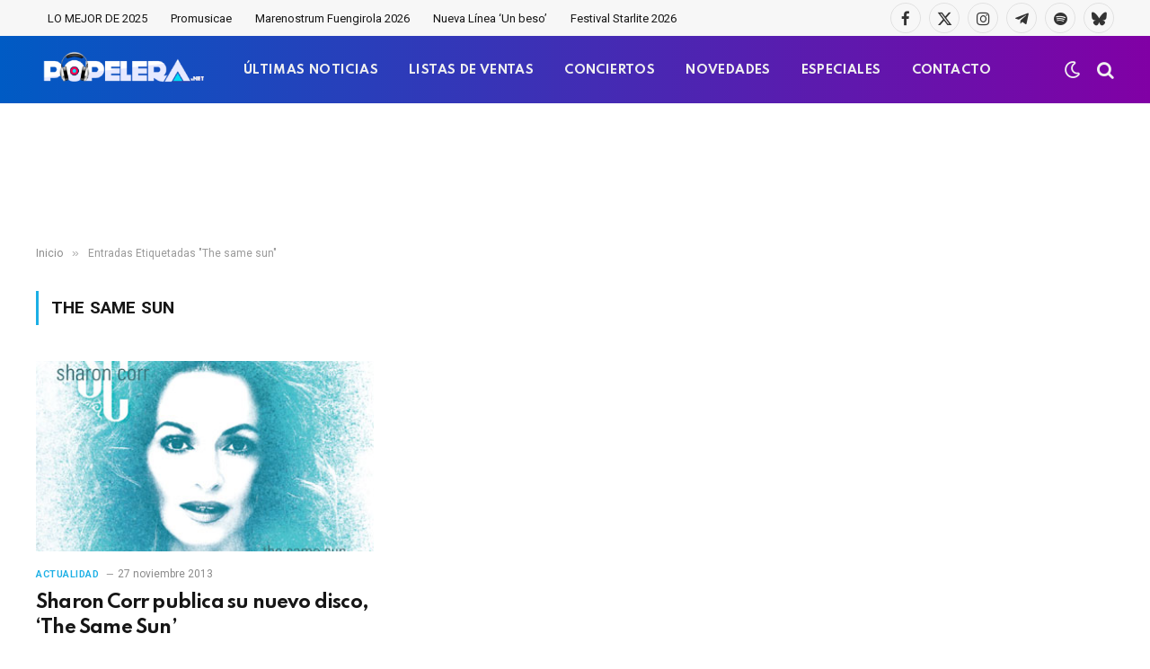

--- FILE ---
content_type: text/html; charset=utf-8
request_url: https://www.google.com/recaptcha/api2/aframe
body_size: -85
content:
<!DOCTYPE HTML><html><head><meta http-equiv="content-type" content="text/html; charset=UTF-8"></head><body><script nonce="PAzT5VJC9rr01T_q5APHxg">/** Anti-fraud and anti-abuse applications only. See google.com/recaptcha */ try{var clients={'sodar':'https://pagead2.googlesyndication.com/pagead/sodar?'};window.addEventListener("message",function(a){try{if(a.source===window.parent){var b=JSON.parse(a.data);var c=clients[b['id']];if(c){var d=document.createElement('img');d.src=c+b['params']+'&rc='+(localStorage.getItem("rc::a")?sessionStorage.getItem("rc::b"):"");window.document.body.appendChild(d);sessionStorage.setItem("rc::e",parseInt(sessionStorage.getItem("rc::e")||0)+1);localStorage.setItem("rc::h",'1768891825774');}}}catch(b){}});window.parent.postMessage("_grecaptcha_ready", "*");}catch(b){}</script></body></html>